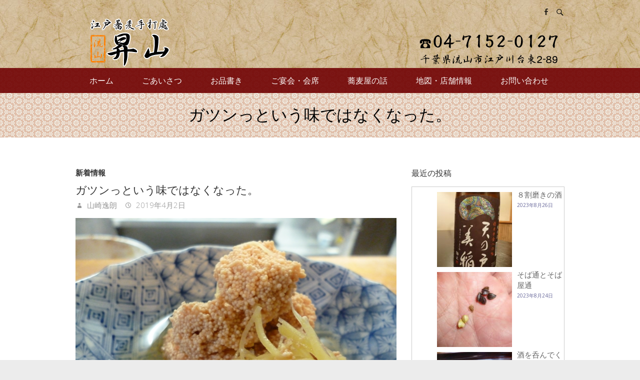

--- FILE ---
content_type: text/html; charset=UTF-8
request_url: https://shouzan.jp/archives/1423
body_size: 13502
content:
<!DOCTYPE html>
<!--[if IE 7]>
<html class="ie ie7" dir="ltr" lang="ja"
	prefix="og: https://ogp.me/ns#" >
<![endif]-->
<!--[if IE 8]>
<html class="ie ie8" dir="ltr" lang="ja"
	prefix="og: https://ogp.me/ns#" >
<![endif]-->
<!--[if !(IE 7) | !(IE 8) ]><!-->
<html dir="ltr" lang="ja"
	prefix="og: https://ogp.me/ns#" >
<!--<![endif]-->
<head>
	<meta charset="UTF-8" />
				<meta name="viewport" content="width=device-width, initial-scale=1, maximum-scale=1">
			<link rel="profile" href="https://gmpg.org/xfn/11" />
	<link rel="pingback" href="https://shouzan.jp/xmlrpc.php" />
	<!--[if lt IE 9]>
		<script src="https://shouzan.jp/wp-content/themes/ultimate-pro/js/html5.js"></script>
	<![endif]-->
	<title>ガツンっという味ではなくなった。 | 江戸蕎麦手打處 流山 昇山 江戸蕎麦とお酒を気軽に楽しめる蕎麦屋です。</title>

	  
		<!-- All in One SEO 4.1.9.3 -->
		<meta name="description" content="今日久しぶりに来店したお客さんから「味が上品になった。」 と言われた。 「えっ、そうですか。以前より汁の味は濃" />
		<meta name="robots" content="max-image-preview:large" />
		<meta name="keywords" content="味" />
		<link rel="canonical" href="https://shouzan.jp/archives/1423" />
		<meta property="og:locale" content="ja_JP" />
		<meta property="og:site_name" content="江戸蕎麦手打處　流山 昇山　江戸蕎麦とお酒を気軽に楽しめる蕎麦屋です。 | 江戸蕎麦の伝統を受け継ぎ、江戸の粋をお気軽にお楽しみいただける蕎麦屋　流山 昇山（しょうざん）" />
		<meta property="og:type" content="article" />
		<meta property="og:title" content="ガツンっという味ではなくなった。 | 江戸蕎麦手打處 流山 昇山 江戸蕎麦とお酒を気軽に楽しめる蕎麦屋です。" />
		<meta property="og:description" content="今日久しぶりに来店したお客さんから「味が上品になった。」 と言われた。 「えっ、そうですか。以前より汁の味は濃" />
		<meta property="og:url" content="https://shouzan.jp/archives/1423" />
		<meta property="article:published_time" content="2019-04-01T16:41:32+00:00" />
		<meta property="article:modified_time" content="2019-04-01T16:41:32+00:00" />
		<meta name="twitter:card" content="summary" />
		<meta name="twitter:title" content="ガツンっという味ではなくなった。 | 江戸蕎麦手打處 流山 昇山 江戸蕎麦とお酒を気軽に楽しめる蕎麦屋です。" />
		<meta name="twitter:description" content="今日久しぶりに来店したお客さんから「味が上品になった。」 と言われた。 「えっ、そうですか。以前より汁の味は濃" />
		<script type="application/ld+json" class="aioseo-schema">
			{"@context":"https:\/\/schema.org","@graph":[{"@type":"WebSite","@id":"https:\/\/shouzan.jp\/#website","url":"https:\/\/shouzan.jp\/","name":"\u6c5f\u6238\u854e\u9ea6\u624b\u6253\u8655\u3000\u6d41\u5c71 \u6607\u5c71\u3000\u6c5f\u6238\u854e\u9ea6\u3068\u304a\u9152\u3092\u6c17\u8efd\u306b\u697d\u3057\u3081\u308b\u854e\u9ea6\u5c4b\u3067\u3059\u3002","description":"\u6c5f\u6238\u854e\u9ea6\u306e\u4f1d\u7d71\u3092\u53d7\u3051\u7d99\u304e\u3001\u6c5f\u6238\u306e\u7c8b\u3092\u304a\u6c17\u8efd\u306b\u304a\u697d\u3057\u307f\u3044\u305f\u3060\u3051\u308b\u854e\u9ea6\u5c4b\u3000\u6d41\u5c71 \u6607\u5c71\uff08\u3057\u3087\u3046\u3056\u3093\uff09","inLanguage":"ja","publisher":{"@id":"https:\/\/shouzan.jp\/#organization"}},{"@type":"Organization","@id":"https:\/\/shouzan.jp\/#organization","name":"\u6c5f\u6238\u854e\u9ea6\u624b\u6253\u8655\u3000\u6d41\u5c71 \u6607\u5c71\u3000\u6c5f\u6238\u854e\u9ea6\u3068\u304a\u9152\u3092\u6c17\u8efd\u306b\u697d\u3057\u3081\u308b\u854e\u9ea6\u5c4b\u3067\u3059\u3002","url":"https:\/\/shouzan.jp\/"},{"@type":"BreadcrumbList","@id":"https:\/\/shouzan.jp\/archives\/1423#breadcrumblist","itemListElement":[{"@type":"ListItem","@id":"https:\/\/shouzan.jp\/#listItem","position":1,"item":{"@type":"WebPage","@id":"https:\/\/shouzan.jp\/","name":"\u30db\u30fc\u30e0","description":"\u6c5f\u6238\u854e\u9ea6\u624b\u6253\u8655 \u6607\u5c71\uff08\u3057\u3087\u3046\u3056\u3093\uff09\u3067\u3059\u3002 \u6c5f\u6238\u854e\u9ea6\u306e\u4f1d\u7d71\u3092\u53d7\u3051\u7d99\u304e\u6b21\u4ee3\u3078\u3068\u8a9e\u308a\u7d99\u3044\u3067\u3044\u304d\u305f\u3044\u3002\u305d\u3057\u3066\u3001\u304a\u5ba2\u69d8\u306b\u6c5f\u6238\u306e\u7c8b\u3092\u304a\u6c17\u8efd\u306b\u697d\u3057\u3093\u3067\u3044\u305f\u3060\u304d\u305f\u3044\u3068\u306e\u601d\u3044\u3067\u65e5\u3005\u7cbe\u9032\u3057\u3066\u304a\u308a\u307e\u3059\u3002 \u6771\u6b66\u30a2\u30fc\u30d0\u30f3\u30d1\u30fc\u30af\u30e9\u30a4\u30f3\u7dda \u6c5f\u6238\u5ddd\u53f0\u99c5\u304b\u3089\u30b9\u30b0\u3067\u3059\u3002","url":"https:\/\/shouzan.jp\/"}}]},{"@type":"Person","@id":"https:\/\/shouzan.jp\/archives\/author\/admin#author","url":"https:\/\/shouzan.jp\/archives\/author\/admin","name":"\u5c71\u5d0e\u9038\u6717"},{"@type":"WebPage","@id":"https:\/\/shouzan.jp\/archives\/1423#webpage","url":"https:\/\/shouzan.jp\/archives\/1423","name":"\u30ac\u30c4\u30f3\u3063\u3068\u3044\u3046\u5473\u3067\u306f\u306a\u304f\u306a\u3063\u305f\u3002 | \u6c5f\u6238\u854e\u9ea6\u624b\u6253\u8655 \u6d41\u5c71 \u6607\u5c71 \u6c5f\u6238\u854e\u9ea6\u3068\u304a\u9152\u3092\u6c17\u8efd\u306b\u697d\u3057\u3081\u308b\u854e\u9ea6\u5c4b\u3067\u3059\u3002","description":"\u4eca\u65e5\u4e45\u3057\u3076\u308a\u306b\u6765\u5e97\u3057\u305f\u304a\u5ba2\u3055\u3093\u304b\u3089\u300c\u5473\u304c\u4e0a\u54c1\u306b\u306a\u3063\u305f\u3002\u300d \u3068\u8a00\u308f\u308c\u305f\u3002 \u300c\u3048\u3063\u3001\u305d\u3046\u3067\u3059\u304b\u3002\u4ee5\u524d\u3088\u308a\u6c41\u306e\u5473\u306f\u6fc3","inLanguage":"ja","isPartOf":{"@id":"https:\/\/shouzan.jp\/#website"},"breadcrumb":{"@id":"https:\/\/shouzan.jp\/archives\/1423#breadcrumblist"},"author":"https:\/\/shouzan.jp\/archives\/author\/admin#author","creator":"https:\/\/shouzan.jp\/archives\/author\/admin#author","image":{"@type":"ImageObject","@id":"https:\/\/shouzan.jp\/#mainImage","url":"https:\/\/shouzan.jp\/wp-content\/uploads\/2019\/04\/P1010907.jpg","width":4320,"height":3240},"primaryImageOfPage":{"@id":"https:\/\/shouzan.jp\/archives\/1423#mainImage"},"datePublished":"2019-04-01T16:41:32+09:00","dateModified":"2019-04-01T16:41:32+09:00"},{"@type":"Article","@id":"https:\/\/shouzan.jp\/archives\/1423#article","name":"\u30ac\u30c4\u30f3\u3063\u3068\u3044\u3046\u5473\u3067\u306f\u306a\u304f\u306a\u3063\u305f\u3002 | \u6c5f\u6238\u854e\u9ea6\u624b\u6253\u8655 \u6d41\u5c71 \u6607\u5c71 \u6c5f\u6238\u854e\u9ea6\u3068\u304a\u9152\u3092\u6c17\u8efd\u306b\u697d\u3057\u3081\u308b\u854e\u9ea6\u5c4b\u3067\u3059\u3002","description":"\u4eca\u65e5\u4e45\u3057\u3076\u308a\u306b\u6765\u5e97\u3057\u305f\u304a\u5ba2\u3055\u3093\u304b\u3089\u300c\u5473\u304c\u4e0a\u54c1\u306b\u306a\u3063\u305f\u3002\u300d \u3068\u8a00\u308f\u308c\u305f\u3002 \u300c\u3048\u3063\u3001\u305d\u3046\u3067\u3059\u304b\u3002\u4ee5\u524d\u3088\u308a\u6c41\u306e\u5473\u306f\u6fc3","inLanguage":"ja","headline":"\u30ac\u30c4\u30f3\u3063\u3068\u3044\u3046\u5473\u3067\u306f\u306a\u304f\u306a\u3063\u305f\u3002","author":{"@id":"https:\/\/shouzan.jp\/archives\/author\/admin#author"},"publisher":{"@id":"https:\/\/shouzan.jp\/#organization"},"datePublished":"2019-04-01T16:41:32+09:00","dateModified":"2019-04-01T16:41:32+09:00","articleSection":"\u65b0\u7740\u60c5\u5831, \u5473","mainEntityOfPage":{"@id":"https:\/\/shouzan.jp\/archives\/1423#webpage"},"isPartOf":{"@id":"https:\/\/shouzan.jp\/archives\/1423#webpage"},"image":{"@type":"ImageObject","@id":"https:\/\/shouzan.jp\/#articleImage","url":"https:\/\/shouzan.jp\/wp-content\/uploads\/2019\/04\/P1010907.jpg","width":4320,"height":3240}}]}
		</script>
		<script type="text/javascript" >
			window.ga=window.ga||function(){(ga.q=ga.q||[]).push(arguments)};ga.l=+new Date;
			ga('create', "UA-71761239-1", 'auto');
			ga('send', 'pageview');
		</script>
		<script async src="https://www.google-analytics.com/analytics.js"></script>
		<!-- All in One SEO -->

<link rel='dns-prefetch' href='//fonts.googleapis.com' />
<link rel='dns-prefetch' href='//s.w.org' />
<link rel="alternate" type="application/rss+xml" title="江戸蕎麦手打處　流山 昇山　江戸蕎麦とお酒を気軽に楽しめる蕎麦屋です。 &raquo; フィード" href="https://shouzan.jp/feed" />
<link rel="alternate" type="application/rss+xml" title="江戸蕎麦手打處　流山 昇山　江戸蕎麦とお酒を気軽に楽しめる蕎麦屋です。 &raquo; コメントフィード" href="https://shouzan.jp/comments/feed" />
<script type="text/javascript">
window._wpemojiSettings = {"baseUrl":"https:\/\/s.w.org\/images\/core\/emoji\/13.1.0\/72x72\/","ext":".png","svgUrl":"https:\/\/s.w.org\/images\/core\/emoji\/13.1.0\/svg\/","svgExt":".svg","source":{"concatemoji":"https:\/\/shouzan.jp\/wp-includes\/js\/wp-emoji-release.min.js?ver=5.9.12"}};
/*! This file is auto-generated */
!function(e,a,t){var n,r,o,i=a.createElement("canvas"),p=i.getContext&&i.getContext("2d");function s(e,t){var a=String.fromCharCode;p.clearRect(0,0,i.width,i.height),p.fillText(a.apply(this,e),0,0);e=i.toDataURL();return p.clearRect(0,0,i.width,i.height),p.fillText(a.apply(this,t),0,0),e===i.toDataURL()}function c(e){var t=a.createElement("script");t.src=e,t.defer=t.type="text/javascript",a.getElementsByTagName("head")[0].appendChild(t)}for(o=Array("flag","emoji"),t.supports={everything:!0,everythingExceptFlag:!0},r=0;r<o.length;r++)t.supports[o[r]]=function(e){if(!p||!p.fillText)return!1;switch(p.textBaseline="top",p.font="600 32px Arial",e){case"flag":return s([127987,65039,8205,9895,65039],[127987,65039,8203,9895,65039])?!1:!s([55356,56826,55356,56819],[55356,56826,8203,55356,56819])&&!s([55356,57332,56128,56423,56128,56418,56128,56421,56128,56430,56128,56423,56128,56447],[55356,57332,8203,56128,56423,8203,56128,56418,8203,56128,56421,8203,56128,56430,8203,56128,56423,8203,56128,56447]);case"emoji":return!s([10084,65039,8205,55357,56613],[10084,65039,8203,55357,56613])}return!1}(o[r]),t.supports.everything=t.supports.everything&&t.supports[o[r]],"flag"!==o[r]&&(t.supports.everythingExceptFlag=t.supports.everythingExceptFlag&&t.supports[o[r]]);t.supports.everythingExceptFlag=t.supports.everythingExceptFlag&&!t.supports.flag,t.DOMReady=!1,t.readyCallback=function(){t.DOMReady=!0},t.supports.everything||(n=function(){t.readyCallback()},a.addEventListener?(a.addEventListener("DOMContentLoaded",n,!1),e.addEventListener("load",n,!1)):(e.attachEvent("onload",n),a.attachEvent("onreadystatechange",function(){"complete"===a.readyState&&t.readyCallback()})),(n=t.source||{}).concatemoji?c(n.concatemoji):n.wpemoji&&n.twemoji&&(c(n.twemoji),c(n.wpemoji)))}(window,document,window._wpemojiSettings);
</script>
<style type="text/css">
img.wp-smiley,
img.emoji {
	display: inline !important;
	border: none !important;
	box-shadow: none !important;
	height: 1em !important;
	width: 1em !important;
	margin: 0 0.07em !important;
	vertical-align: -0.1em !important;
	background: none !important;
	padding: 0 !important;
}
</style>
	<link rel='stylesheet' id='wp-block-library-css'  href='https://shouzan.jp/wp-includes/css/dist/block-library/style.min.css?ver=5.9.12' type='text/css' media='all' />
<style id='global-styles-inline-css' type='text/css'>
body{--wp--preset--color--black: #000000;--wp--preset--color--cyan-bluish-gray: #abb8c3;--wp--preset--color--white: #ffffff;--wp--preset--color--pale-pink: #f78da7;--wp--preset--color--vivid-red: #cf2e2e;--wp--preset--color--luminous-vivid-orange: #ff6900;--wp--preset--color--luminous-vivid-amber: #fcb900;--wp--preset--color--light-green-cyan: #7bdcb5;--wp--preset--color--vivid-green-cyan: #00d084;--wp--preset--color--pale-cyan-blue: #8ed1fc;--wp--preset--color--vivid-cyan-blue: #0693e3;--wp--preset--color--vivid-purple: #9b51e0;--wp--preset--gradient--vivid-cyan-blue-to-vivid-purple: linear-gradient(135deg,rgba(6,147,227,1) 0%,rgb(155,81,224) 100%);--wp--preset--gradient--light-green-cyan-to-vivid-green-cyan: linear-gradient(135deg,rgb(122,220,180) 0%,rgb(0,208,130) 100%);--wp--preset--gradient--luminous-vivid-amber-to-luminous-vivid-orange: linear-gradient(135deg,rgba(252,185,0,1) 0%,rgba(255,105,0,1) 100%);--wp--preset--gradient--luminous-vivid-orange-to-vivid-red: linear-gradient(135deg,rgba(255,105,0,1) 0%,rgb(207,46,46) 100%);--wp--preset--gradient--very-light-gray-to-cyan-bluish-gray: linear-gradient(135deg,rgb(238,238,238) 0%,rgb(169,184,195) 100%);--wp--preset--gradient--cool-to-warm-spectrum: linear-gradient(135deg,rgb(74,234,220) 0%,rgb(151,120,209) 20%,rgb(207,42,186) 40%,rgb(238,44,130) 60%,rgb(251,105,98) 80%,rgb(254,248,76) 100%);--wp--preset--gradient--blush-light-purple: linear-gradient(135deg,rgb(255,206,236) 0%,rgb(152,150,240) 100%);--wp--preset--gradient--blush-bordeaux: linear-gradient(135deg,rgb(254,205,165) 0%,rgb(254,45,45) 50%,rgb(107,0,62) 100%);--wp--preset--gradient--luminous-dusk: linear-gradient(135deg,rgb(255,203,112) 0%,rgb(199,81,192) 50%,rgb(65,88,208) 100%);--wp--preset--gradient--pale-ocean: linear-gradient(135deg,rgb(255,245,203) 0%,rgb(182,227,212) 50%,rgb(51,167,181) 100%);--wp--preset--gradient--electric-grass: linear-gradient(135deg,rgb(202,248,128) 0%,rgb(113,206,126) 100%);--wp--preset--gradient--midnight: linear-gradient(135deg,rgb(2,3,129) 0%,rgb(40,116,252) 100%);--wp--preset--duotone--dark-grayscale: url('#wp-duotone-dark-grayscale');--wp--preset--duotone--grayscale: url('#wp-duotone-grayscale');--wp--preset--duotone--purple-yellow: url('#wp-duotone-purple-yellow');--wp--preset--duotone--blue-red: url('#wp-duotone-blue-red');--wp--preset--duotone--midnight: url('#wp-duotone-midnight');--wp--preset--duotone--magenta-yellow: url('#wp-duotone-magenta-yellow');--wp--preset--duotone--purple-green: url('#wp-duotone-purple-green');--wp--preset--duotone--blue-orange: url('#wp-duotone-blue-orange');--wp--preset--font-size--small: 13px;--wp--preset--font-size--medium: 20px;--wp--preset--font-size--large: 36px;--wp--preset--font-size--x-large: 42px;}.has-black-color{color: var(--wp--preset--color--black) !important;}.has-cyan-bluish-gray-color{color: var(--wp--preset--color--cyan-bluish-gray) !important;}.has-white-color{color: var(--wp--preset--color--white) !important;}.has-pale-pink-color{color: var(--wp--preset--color--pale-pink) !important;}.has-vivid-red-color{color: var(--wp--preset--color--vivid-red) !important;}.has-luminous-vivid-orange-color{color: var(--wp--preset--color--luminous-vivid-orange) !important;}.has-luminous-vivid-amber-color{color: var(--wp--preset--color--luminous-vivid-amber) !important;}.has-light-green-cyan-color{color: var(--wp--preset--color--light-green-cyan) !important;}.has-vivid-green-cyan-color{color: var(--wp--preset--color--vivid-green-cyan) !important;}.has-pale-cyan-blue-color{color: var(--wp--preset--color--pale-cyan-blue) !important;}.has-vivid-cyan-blue-color{color: var(--wp--preset--color--vivid-cyan-blue) !important;}.has-vivid-purple-color{color: var(--wp--preset--color--vivid-purple) !important;}.has-black-background-color{background-color: var(--wp--preset--color--black) !important;}.has-cyan-bluish-gray-background-color{background-color: var(--wp--preset--color--cyan-bluish-gray) !important;}.has-white-background-color{background-color: var(--wp--preset--color--white) !important;}.has-pale-pink-background-color{background-color: var(--wp--preset--color--pale-pink) !important;}.has-vivid-red-background-color{background-color: var(--wp--preset--color--vivid-red) !important;}.has-luminous-vivid-orange-background-color{background-color: var(--wp--preset--color--luminous-vivid-orange) !important;}.has-luminous-vivid-amber-background-color{background-color: var(--wp--preset--color--luminous-vivid-amber) !important;}.has-light-green-cyan-background-color{background-color: var(--wp--preset--color--light-green-cyan) !important;}.has-vivid-green-cyan-background-color{background-color: var(--wp--preset--color--vivid-green-cyan) !important;}.has-pale-cyan-blue-background-color{background-color: var(--wp--preset--color--pale-cyan-blue) !important;}.has-vivid-cyan-blue-background-color{background-color: var(--wp--preset--color--vivid-cyan-blue) !important;}.has-vivid-purple-background-color{background-color: var(--wp--preset--color--vivid-purple) !important;}.has-black-border-color{border-color: var(--wp--preset--color--black) !important;}.has-cyan-bluish-gray-border-color{border-color: var(--wp--preset--color--cyan-bluish-gray) !important;}.has-white-border-color{border-color: var(--wp--preset--color--white) !important;}.has-pale-pink-border-color{border-color: var(--wp--preset--color--pale-pink) !important;}.has-vivid-red-border-color{border-color: var(--wp--preset--color--vivid-red) !important;}.has-luminous-vivid-orange-border-color{border-color: var(--wp--preset--color--luminous-vivid-orange) !important;}.has-luminous-vivid-amber-border-color{border-color: var(--wp--preset--color--luminous-vivid-amber) !important;}.has-light-green-cyan-border-color{border-color: var(--wp--preset--color--light-green-cyan) !important;}.has-vivid-green-cyan-border-color{border-color: var(--wp--preset--color--vivid-green-cyan) !important;}.has-pale-cyan-blue-border-color{border-color: var(--wp--preset--color--pale-cyan-blue) !important;}.has-vivid-cyan-blue-border-color{border-color: var(--wp--preset--color--vivid-cyan-blue) !important;}.has-vivid-purple-border-color{border-color: var(--wp--preset--color--vivid-purple) !important;}.has-vivid-cyan-blue-to-vivid-purple-gradient-background{background: var(--wp--preset--gradient--vivid-cyan-blue-to-vivid-purple) !important;}.has-light-green-cyan-to-vivid-green-cyan-gradient-background{background: var(--wp--preset--gradient--light-green-cyan-to-vivid-green-cyan) !important;}.has-luminous-vivid-amber-to-luminous-vivid-orange-gradient-background{background: var(--wp--preset--gradient--luminous-vivid-amber-to-luminous-vivid-orange) !important;}.has-luminous-vivid-orange-to-vivid-red-gradient-background{background: var(--wp--preset--gradient--luminous-vivid-orange-to-vivid-red) !important;}.has-very-light-gray-to-cyan-bluish-gray-gradient-background{background: var(--wp--preset--gradient--very-light-gray-to-cyan-bluish-gray) !important;}.has-cool-to-warm-spectrum-gradient-background{background: var(--wp--preset--gradient--cool-to-warm-spectrum) !important;}.has-blush-light-purple-gradient-background{background: var(--wp--preset--gradient--blush-light-purple) !important;}.has-blush-bordeaux-gradient-background{background: var(--wp--preset--gradient--blush-bordeaux) !important;}.has-luminous-dusk-gradient-background{background: var(--wp--preset--gradient--luminous-dusk) !important;}.has-pale-ocean-gradient-background{background: var(--wp--preset--gradient--pale-ocean) !important;}.has-electric-grass-gradient-background{background: var(--wp--preset--gradient--electric-grass) !important;}.has-midnight-gradient-background{background: var(--wp--preset--gradient--midnight) !important;}.has-small-font-size{font-size: var(--wp--preset--font-size--small) !important;}.has-medium-font-size{font-size: var(--wp--preset--font-size--medium) !important;}.has-large-font-size{font-size: var(--wp--preset--font-size--large) !important;}.has-x-large-font-size{font-size: var(--wp--preset--font-size--x-large) !important;}
</style>
<link rel='stylesheet' id='contact-form-7-css'  href='https://shouzan.jp/wp-content/plugins/contact-form-7/includes/css/styles.css?ver=5.5.6' type='text/css' media='all' />
<link rel='stylesheet' id='whats-new-style-css'  href='https://shouzan.jp/wp-content/plugins/whats-new-genarator/whats-new.css?ver=2.0.2' type='text/css' media='all' />
<link rel='stylesheet' id='wp-lightbox-2.min.css-css'  href='https://shouzan.jp/wp-content/plugins/wp-lightbox-2/styles/lightbox.min.css?ver=1.3.4' type='text/css' media='all' />
<link rel='stylesheet' id='ultimate_style-css'  href='https://shouzan.jp/wp-content/themes/ultimate-pro/style.css?ver=5.9.12' type='text/css' media='all' />
<link rel='stylesheet' id='ultimate-responsive-css'  href='https://shouzan.jp/wp-content/themes/ultimate-pro/css/responsive.css?ver=5.9.12' type='text/css' media='all' />
<link rel='stylesheet' id='jquery_fancybox_style-css'  href='https://shouzan.jp/wp-content/themes/ultimate-pro/css/jquery.fancybox-1.3.4.css?ver=5.9.12' type='text/css' media='all' />
<link rel='stylesheet' id='ultimate_google_font-css'  href='//fonts.googleapis.com/css?family=Open+Sans%3A400%2C300%2C300italic%2C400italic%2C600%2C600italic&#038;ver=5.9.12' type='text/css' media='all' />
<script type='text/javascript' src='https://shouzan.jp/wp-includes/js/jquery/jquery.min.js?ver=3.6.0' id='jquery-core-js'></script>
<script type='text/javascript' src='https://shouzan.jp/wp-includes/js/jquery/jquery-migrate.min.js?ver=3.3.2' id='jquery-migrate-js'></script>
<script type='text/javascript' src='https://shouzan.jp/wp-content/themes/ultimate-pro/js/jquery.custom.js?ver=5.9.12' id='jquery_custom-js'></script>
<script type='text/javascript' src='https://shouzan.jp/wp-content/themes/ultimate-pro/js/jquery.easing.1.3.js?ver=1' id='easing-js'></script>
<script type='text/javascript' src='https://shouzan.jp/wp-content/themes/ultimate-pro/js/jquery.quicksand.js?ver=1' id='quicksand-js'></script>
<script type='text/javascript' src='https://shouzan.jp/wp-content/themes/ultimate-pro/js/backtotop.js?ver=5.9.12' id='backtotop-js'></script>
<script type='text/javascript' src='https://shouzan.jp/wp-content/themes/ultimate-pro/js/scripts.js?ver=5.9.12' id='scripts-js'></script>
<link rel="https://api.w.org/" href="https://shouzan.jp/wp-json/" /><link rel="alternate" type="application/json" href="https://shouzan.jp/wp-json/wp/v2/posts/1423" /><link rel="EditURI" type="application/rsd+xml" title="RSD" href="https://shouzan.jp/xmlrpc.php?rsd" />
<link rel="wlwmanifest" type="application/wlwmanifest+xml" href="https://shouzan.jp/wp-includes/wlwmanifest.xml" /> 
<meta name="generator" content="WordPress 5.9.12" />
<link rel='shortlink' href='https://shouzan.jp/?p=1423' />
<link rel="alternate" type="application/json+oembed" href="https://shouzan.jp/wp-json/oembed/1.0/embed?url=https%3A%2F%2Fshouzan.jp%2Farchives%2F1423" />
<link rel="alternate" type="text/xml+oembed" href="https://shouzan.jp/wp-json/oembed/1.0/embed?url=https%3A%2F%2Fshouzan.jp%2Farchives%2F1423&#038;format=xml" />
<!-- 江戸蕎麦手打處　流山 昇山　江戸蕎麦とお酒を気軽に楽しめる蕎麦屋です。 Custom CSS Styles -->
<style type="text/css" media="screen">
/****** header area ******/
.social-profiles ul li a {
     color: #000;
}
.search-toggle {
     color: #000;
}
.social-profiles {
     margin-top:0;
}
.social-profiles ul li {
     margin-top: -3px;
}
.search-toggle {
     margin-top:0;
}
.hgroup-wrap {
     background: #fff url(https://shouzan.jp/wp-content/uploads/2015/12/wall04.jpg) repeat scroll 0 0 ;
}
.header-main  {
     background: #fff url(https://shouzan.jp/wp-content/uploads/2015/12/nasiwari4_w.gif) repeat scroll 0 0 ;
}
#site-logo{
     margin-top:0;
}
.hgroup-wrap{
     padding-bottom:0;
}
.featured-slider {
    padding-top:0;
}

/****** navi area ******/
#access a {
    padding-left: 28px;
    padding-right: 29px;
}


/****** contents area ******/
.page-title {
   color:#000000;
}
p {
    line-height: 34px;
    margin-bottom: 20px;
}
.breadcrumb, .breadcrumb a, .breadcrumb a:hover {
   color:#000000
}
h4 {
    border-bottom: 2px solid #FF8C00;
    padding-bottom:0px!important;
    margin-bottom:15px;
}
.tell {
    font-size: 24px;
}
.sobamenu p {
     border-bottom:dotted 1px #ccc;
}


/****** what\'s new Catch ******/
div.wn-head .wn-title {
    font-size: 120%;
    font-weight:normal;
}
div.whatsnew {
    clear:both;
    margin-bottom:30px;
}


/****** Newpost Catch ******/
#npcatch {
    border:1px solid #ccc;
    padding-top:5px;
}
#npcatch li{
    overflow:hidden;
    clear:both;
    vertical-align:top;
    margin-left: 50px;
}
#npcatch img{
    float:left;
    padding:5px 10px 5px 0;
}
#npcatch .title a{
    font-weight: 700;
}
#npcatch .title {
     width:180px;
}
#npcatch .date {
    font-size: x-small;
    font-weight: 400;
    display:block;
    color: #666699;
    margin-bottom: 5px;
}
#npcatch li:hover{}
#npcatch li:hover .title{}
#npcatch li:hover .title a{}
#npcatch li:hover .date{}


/****** TOP PAGE Newpost Catch ******/
#topnews #npcatch {
    padding-top:5px;
    border:none;
    margin: 0;
    height:350px;
    margin-bottom:30px;
}
#topnews #npcatch li{
    clear:none;
    overflow:hidden;
    float:left;
    vertical-align:top;
    width: 125px;
    margin-left:30px;
}
#topnews #npcatch .title {
    width: 125px;
}
#topnews #npcatch .title a {
    font-weight:normal;
}


/***** footer-area *****/
#colophon .widget-wrap {
     background: #fff url(https://shouzan.jp/wp-content/uploads/2015/12/nasiwari4_w.gif) repeat scroll 0 0 ;
}
#colophon .widget-title {
     color:#000;
     font-size: 130%;
}
#colophon .widget ul li a {
     color:#333;
     font-size: 110%;
}
</style>
        <style type="text/css">
/* Content */
body,
input,
textarea,
#site-description,
#colophon .info-bar .info ul li,
#bbpress-forums ul.bbp-lead-topic,
#bbpress-forums ul.bbp-topics,
#bbpress-forums ul.bbp-forums,
#bbpress-forums ul.bbp-replies,
#bbpress-forums ul.bbp-search-results {
    font-size: 15px;
}

/* Buttons */
input[type="reset"],
input[type="button"],
input[type="submit"],
div.bbp-search-form input,
div.bbp-search-form button,
#bbpress-forums button {
    font-size: 15px;
}

/* Top Info Bar */
.info-bar .info { 
    font-size: 14px;
}

/* Navigation */
#access a {
    font-size: 16px;
}

/* Navigation Child */
#access ul li ul li a {
    font-size: 14px;
}

/* links */
::selection {
    background: #ff8c00;
    color: #fff;
}
::-moz-selection {
    background: #ff8c00;
    color: #fff;
}
a,
#site-title a span,
#site-title a:hover,
#site-title a:focus,
#site-title a:active,
.info-bar .info ul li:before,
#content ul a:hover,
#content ol a:hover,
#content .gal-filter li.active a,
.entry-title a:hover,
.entry-title a:focus,
.entry-title a:active,
.entry-meta a:hover,
.entry-meta .cat-links a:hover,
.custom-gallery-title a:hover,
.widget ul li a:hover,
.widget-title a:hover,
.widget_tag_cloud a:hover,
#colophon .widget ul li a:hover,
#site-generator .copyright a:hover {
    color: #ff8c00;
}

/* Navigation */
#access {
    opacity: 0.9;
    position: relative;
    z-index: 999;
}
#access,
#access ul li ul {
    background: #6f0000;
}

/* Buttons and Custom Tag Cloud Widget */
.search-toggle:hover,
.hgroup-right .active {
    color: #9c6b33;
}
input[type="reset"],
input[type="button"],
input[type="submit"],
.widget_custom-tagcloud a:hover,
.back-to-top a:hover,
#bbpress-forums button,
#wp_page_numbers ul li a:hover,
#wp_page_numbers ul li.active_page a,
.wp-pagenavi .current,
.wp-pagenavi a:hover,
ul.default-wp-page li a:hover,
.pagination a:hover span,
.pagination span {
    background-color: #9c6b33;
}
blockquote,
.widget_custom-tagcloud a:hover,
#wp_page_numbers ul li a:hover,
#wp_page_numbers ul li.active_page a,
.wp-pagenavi .current,
.wp-pagenavi a:hover,
ul.default-wp-page li a:hover,
.pagination a:hover span,
.pagination span {
    border-color: #9c6b33;
}

/* Promotional Bar */
.widget_promotional_bar .promotional_bar_content {
    background-color: #9c6b33;
}

  
/* Top Contact Info Bar */
.info-bar {
    background-color: #000000;
}

/* Site Title/ Logo */
.hgroup-wrap {
    background-color: #deb887;
}

 
</style>
        </head>
<body data-rsssl=1 class="post-template-default single single-post postid-1423 single-format-standard ">
					<div class="wrapper">
                     <header id="branding" >
				<div class="hgroup-wrap">
		<div class="container clearfix">
			<section class="hgroup-right">
	<div class="social-profiles clearfix"><ul><li class="facebook"><a href="https://www.facebook.com/syouzan/" title="江戸蕎麦手打處　流山 昇山　江戸蕎麦とお酒を気軽に楽しめる蕎麦屋です。 on Facebook" target="_blank"></a></li></ul></div><!-- .social-profiles -->		<div class="search-toggle"></div><!-- .search-toggle -->
		<div id="search-box" class="hide">
				<form action="https://shouzan.jp/" method="get" class="searchform clearfix">
		<label class="assistive-text">
			Search		</label>
		<input type="search" placeholder="Search" class="s field" name="s">
		<input type="submit" value="Search" class="search-submit">
	</form><!-- .search-form -->
				<span class="arrow"></span>
		</div><!-- #search-box -->
			<button class="menu-toggle">Responsive Menu</button>
			</section><!-- .hgroup-right -->
				<section id="site-logo" class="clearfix">
				<h1 id="site-title">
					<a href="https://shouzan.jp/" title="江戸蕎麦手打處　流山 昇山　江戸蕎麦とお酒を気軽に楽しめる蕎麦屋です。" rel="home"> <img src="https://shouzan.jp/wp-content/uploads/2015/12/headlogo-5.png" alt="江戸蕎麦手打處　流山 昇山　江戸蕎麦とお酒を気軽に楽しめる蕎麦屋です。"></a>
				</h1>
			</section><!-- #site-logo -->
				</div><!-- .container -->
	</div><!-- .hgroup-wrap -->
			<div class="header-main page-title-color"
		 >
		<nav id="access" class="clearfix">
				<div class="container clearfix"><ul class="nav-menu"><li id="menu-item-28" class="menu-item menu-item-type-custom menu-item-object-custom menu-item-home menu-item-28"><a href="https://shouzan.jp/">ホーム</a></li>
<li id="menu-item-29" class="menu-item menu-item-type-post_type menu-item-object-page menu-item-has-children menu-item-29"><a href="https://shouzan.jp/greeting">ごあいさつ</a>
<ul class="sub-menu">
	<li id="menu-item-106" class="menu-item menu-item-type-custom menu-item-object-custom menu-item-106"><a href="https://shouzan.jp/greeting/soba">当店の蕎麦について</a></li>
	<li id="menu-item-108" class="menu-item menu-item-type-custom menu-item-object-custom menu-item-108"><a href="https://shouzan.jp/greeting/soba#g2">当店の汁について</a></li>
	<li id="menu-item-107" class="menu-item menu-item-type-custom menu-item-object-custom menu-item-107"><a href="https://shouzan.jp/greeting/soba#g3">当店のうどんについて</a></li>
	<li id="menu-item-109" class="menu-item menu-item-type-custom menu-item-object-custom menu-item-109"><a href="https://shouzan.jp/greeting/soba#g4">当店の天婦羅について</a></li>
</ul>
</li>
<li id="menu-item-30" class="menu-item menu-item-type-post_type menu-item-object-page menu-item-30"><a href="https://shouzan.jp/menu">お品書き</a></li>
<li id="menu-item-31" class="menu-item menu-item-type-post_type menu-item-object-page menu-item-31"><a href="https://shouzan.jp/banquet">ご宴会・会席</a></li>
<li id="menu-item-40" class="menu-item menu-item-type-custom menu-item-object-custom menu-item-40"><a href="https://shouzan.jp/archives/category/talk">蕎麦屋の話</a></li>
<li id="menu-item-32" class="menu-item menu-item-type-post_type menu-item-object-page menu-item-32"><a href="https://shouzan.jp/about">地図・店舗情報</a></li>
<li id="menu-item-33" class="menu-item menu-item-type-post_type menu-item-object-page menu-item-has-children menu-item-33"><a href="https://shouzan.jp/mail">お問い合わせ</a>
<ul class="sub-menu">
	<li id="menu-item-34" class="menu-item menu-item-type-post_type menu-item-object-page menu-item-34"><a href="https://shouzan.jp/privacy">個人情報保護方針</a></li>
	<li id="menu-item-35" class="menu-item menu-item-type-post_type menu-item-object-page menu-item-35"><a href="https://shouzan.jp/link">リンク集</a></li>
	<li id="menu-item-36" class="menu-item menu-item-type-post_type menu-item-object-page menu-item-36"><a href="https://shouzan.jp/sitemap">サイトマップ</a></li>
</ul>
</li>
</ul></div> </nav><!-- #access -->		<div class="page-title-wrap">
  <div class="container clearfix">
  	<h3 class="page-title">ガツンっという味ではなくなった。</h3><!-- .page-title -->
      </div>
</div>
	</div><!-- .header-main -->
</header>
<div id="main">
<div class="container clearfix">	<div id="primary" class="no-margin-left">
  <div id="content"><section id="post-1423 clearfix" class="post-1423 post type-post status-publish format-standard has-post-thumbnail hentry category-news tag-71">
  <article>
    <header class="entry-header">
            <div class="entry-meta">
        <span class="cat-links">
          <a href="https://shouzan.jp/archives/category/news" rel="category tag">新着情報</a>        </span><!-- .cat-links --> 
      </div><!-- .entry-meta -->
      <h2 class="entry-title">
        ガツンっという味ではなくなった。      </h2> <!-- .entry-title -->
      <div class="entry-meta clearfix">
        <div class="by-author vcard author"><span class="fn">
          <a href="https://shouzan.jp/archives/author/admin"  title="山崎逸朗">
          山崎逸朗          </a></span>
        </div>
        <div class="date updated"><a href="https://shouzan.jp/archives/1423" title="1:41 AM">
          2019年4月2日 </a>
        </div>
              </div><!-- .entry-meta --> 
    </header><!-- .entry-header -->
            <figure class="post-featured-image"><a href="https://shouzan.jp/archives/1423" title="ガツンっという味ではなくなった。"><img width="4320" height="3240" src="https://shouzan.jp/wp-content/uploads/2019/04/P1010907.jpg" class="attachment-featured size-featured wp-post-image" alt="ガツンっという味ではなくなった。" title="ガツンっという味ではなくなった。" srcset="https://shouzan.jp/wp-content/uploads/2019/04/P1010907.jpg 4320w, https://shouzan.jp/wp-content/uploads/2019/04/P1010907-300x225.jpg 300w, https://shouzan.jp/wp-content/uploads/2019/04/P1010907-768x576.jpg 768w, https://shouzan.jp/wp-content/uploads/2019/04/P1010907-1024x768.jpg 1024w" sizes="(max-width: 4320px) 100vw, 4320px" /></a><span class="arrow"></span></figure>      <div class="entry-content clearfix">
        <p>今日久しぶりに来店したお客さんから「味が上品になった。」<br />
と言われた。</p>
<p>「えっ、そうですか。以前より汁の味は濃くなっているんですけど。」<br />
つまみの含め煮に使用する出汁はそばの甘汁。<br />
上品ではないと思うんだが。</p>
<p><a href="https://shouzan.jp/wp-content/uploads/2019/04/P1010907.jpg" rel="lightbox[1423]"><img loading="lazy" class="alignnone size-medium wp-image-1424" src="https://shouzan.jp/wp-content/uploads/2019/04/P1010907-300x225.jpg" alt="" width="300" height="225" srcset="https://shouzan.jp/wp-content/uploads/2019/04/P1010907-300x225.jpg 300w, https://shouzan.jp/wp-content/uploads/2019/04/P1010907-768x576.jpg 768w, https://shouzan.jp/wp-content/uploads/2019/04/P1010907-1024x768.jpg 1024w" sizes="(max-width: 300px) 100vw, 300px" /></a></p>
<p>なんでだろう？</p>
<p>わからない。</p>
<p>かえしも砂糖は減らしている。以前より醤油の味が強いとんがった味である。</p>
<p>うーん、悩む。</p>
<p>しばらく考えよう。</p>
      </div><!-- entry content clearfix -->
        </header>
     
        <footer class="entry-meta clearfix">
                <span class="tag-links">
        <a href="https://shouzan.jp/archives/tag/%e5%91%b3" rel="tag">味</a>      </span><!-- .tag-links --> 
            </footer><!-- .entry-meta -->
      <ul class="default-wp-page clearfix">
  <li class="previous">
    <a href="https://shouzan.jp/archives/1419" rel="prev"><span class="meta-nav">&larr;</span> 俺の料理で春を感じさせる</a>  </li>
  <li class="next">
    <a href="https://shouzan.jp/archives/1426" rel="next">美味しい <span class="meta-nav">&rarr;</span></a>  </li>
</ul>
<div id="comments" class="comments-area">
      </div><!-- #comments .comments-area -->
  </article>
</section><!-- .post -->
</div><!-- #content --></div><!-- #primary -->
<div id="secondary">
  <aside id="newpostcatch-5" class="widget widget_newpostcatch"><h1 class="widget-title">最近の投稿</h1>					<ul id="npcatch" class="npcatch">
			  						<li>
							<a href="https://shouzan.jp/archives/2981" title="&lt;span class=&quot;title&quot;&gt;８割磨きの酒&lt;/span&gt;">
								<figure>
									<img src="https://shouzan.jp/wp-content/uploads/2023/08/P1020697-150x150.jpg" width="150" height="150" alt="&lt;span class=&quot;title&quot;&gt;８割磨きの酒&lt;/span&gt;" title="&lt;span class=&quot;title&quot;&gt;８割磨きの酒&lt;/span&gt;"/>
								</figure>
								<div class="detail">
									<span class="title">８割磨きの酒</span>									<span class="date">2023年8月26日</span>								</div>
							</a>
						</li>
					  						<li>
							<a href="https://shouzan.jp/archives/2975" title="&lt;span class=&quot;title&quot;&gt;そば通とそば屋通&lt;/span&gt;">
								<figure>
									<img src="https://shouzan.jp/wp-content/uploads/2019/12/P1010223-150x150.jpg" width="150" height="150" alt="&lt;span class=&quot;title&quot;&gt;そば通とそば屋通&lt;/span&gt;" title="&lt;span class=&quot;title&quot;&gt;そば通とそば屋通&lt;/span&gt;"/>
								</figure>
								<div class="detail">
									<span class="title">そば通とそば屋通</span>									<span class="date">2023年8月24日</span>								</div>
							</a>
						</li>
					  						<li>
							<a href="https://shouzan.jp/archives/2961" title="&lt;span class=&quot;title&quot;&gt;酒を呑んでくれ～&lt;/span&gt;">
								<figure>
									<img src="https://shouzan.jp/wp-content/uploads/2023/08/P1020702-1-150x150.jpg" width="150" height="150" alt="&lt;span class=&quot;title&quot;&gt;酒を呑んでくれ～&lt;/span&gt;" title="&lt;span class=&quot;title&quot;&gt;酒を呑んでくれ～&lt;/span&gt;"/>
								</figure>
								<div class="detail">
									<span class="title">酒を呑んでくれ～</span>									<span class="date">2023年8月20日</span>								</div>
							</a>
						</li>
					  						<li>
							<a href="https://shouzan.jp/archives/2665" title="&lt;span class=&quot;title&quot;&gt;是非、ネギ天のそばを&lt;/span&gt;">
								<figure>
									<img src="https://shouzan.jp/wp-content/uploads/2019/11/P1020279-150x150.jpg" width="150" height="150" alt="&lt;span class=&quot;title&quot;&gt;是非、ネギ天のそばを&lt;/span&gt;" title="&lt;span class=&quot;title&quot;&gt;是非、ネギ天のそばを&lt;/span&gt;"/>
								</figure>
								<div class="detail">
									<span class="title">是非、ネギ天のそばを</span>									<span class="date">2020年3月28日</span>								</div>
							</a>
						</li>
					  						<li>
							<a href="https://shouzan.jp/archives/2576" title="&lt;span class=&quot;title&quot;&gt;一人飲みにピッタリ&lt;/span&gt;">
								<figure>
									<img src="https://shouzan.jp/wp-content/plugins/newpost-catch/no_thumb.png" width="150" height="150" alt="&lt;span class=&quot;title&quot;&gt;一人飲みにピッタリ&lt;/span&gt;" title="&lt;span class=&quot;title&quot;&gt;一人飲みにピッタリ&lt;/span&gt;"/>
								</figure>
								<div class="detail">
									<span class="title">一人飲みにピッタリ</span>									<span class="date">2020年2月26日</span>								</div>
							</a>
						</li>
					  					</ul>

			</aside><aside id="archives-2" class="widget widget_archive"><h1 class="widget-title">アーカイブ</h1>
			<ul>
					<li><a href='https://shouzan.jp/archives/date/2026/01'>2026年1月</a></li>
	<li><a href='https://shouzan.jp/archives/date/2025/12'>2025年12月</a></li>
	<li><a href='https://shouzan.jp/archives/date/2025/11'>2025年11月</a></li>
	<li><a href='https://shouzan.jp/archives/date/2025/10'>2025年10月</a></li>
	<li><a href='https://shouzan.jp/archives/date/2025/09'>2025年9月</a></li>
	<li><a href='https://shouzan.jp/archives/date/2025/08'>2025年8月</a></li>
	<li><a href='https://shouzan.jp/archives/date/2025/07'>2025年7月</a></li>
	<li><a href='https://shouzan.jp/archives/date/2025/06'>2025年6月</a></li>
	<li><a href='https://shouzan.jp/archives/date/2025/05'>2025年5月</a></li>
	<li><a href='https://shouzan.jp/archives/date/2025/04'>2025年4月</a></li>
	<li><a href='https://shouzan.jp/archives/date/2025/03'>2025年3月</a></li>
	<li><a href='https://shouzan.jp/archives/date/2023/12'>2023年12月</a></li>
	<li><a href='https://shouzan.jp/archives/date/2023/11'>2023年11月</a></li>
	<li><a href='https://shouzan.jp/archives/date/2023/10'>2023年10月</a></li>
	<li><a href='https://shouzan.jp/archives/date/2023/08'>2023年8月</a></li>
	<li><a href='https://shouzan.jp/archives/date/2020/06'>2020年6月</a></li>
	<li><a href='https://shouzan.jp/archives/date/2020/05'>2020年5月</a></li>
	<li><a href='https://shouzan.jp/archives/date/2020/04'>2020年4月</a></li>
	<li><a href='https://shouzan.jp/archives/date/2020/03'>2020年3月</a></li>
	<li><a href='https://shouzan.jp/archives/date/2020/02'>2020年2月</a></li>
	<li><a href='https://shouzan.jp/archives/date/2020/01'>2020年1月</a></li>
	<li><a href='https://shouzan.jp/archives/date/2019/12'>2019年12月</a></li>
	<li><a href='https://shouzan.jp/archives/date/2019/11'>2019年11月</a></li>
	<li><a href='https://shouzan.jp/archives/date/2019/10'>2019年10月</a></li>
	<li><a href='https://shouzan.jp/archives/date/2019/09'>2019年9月</a></li>
	<li><a href='https://shouzan.jp/archives/date/2019/08'>2019年8月</a></li>
	<li><a href='https://shouzan.jp/archives/date/2019/07'>2019年7月</a></li>
	<li><a href='https://shouzan.jp/archives/date/2019/06'>2019年6月</a></li>
	<li><a href='https://shouzan.jp/archives/date/2019/05'>2019年5月</a></li>
	<li><a href='https://shouzan.jp/archives/date/2019/04'>2019年4月</a></li>
	<li><a href='https://shouzan.jp/archives/date/2019/03'>2019年3月</a></li>
	<li><a href='https://shouzan.jp/archives/date/2019/02'>2019年2月</a></li>
	<li><a href='https://shouzan.jp/archives/date/2019/01'>2019年1月</a></li>
	<li><a href='https://shouzan.jp/archives/date/2018/12'>2018年12月</a></li>
	<li><a href='https://shouzan.jp/archives/date/2018/11'>2018年11月</a></li>
	<li><a href='https://shouzan.jp/archives/date/2018/10'>2018年10月</a></li>
	<li><a href='https://shouzan.jp/archives/date/2018/09'>2018年9月</a></li>
	<li><a href='https://shouzan.jp/archives/date/2017/05'>2017年5月</a></li>
	<li><a href='https://shouzan.jp/archives/date/2017/04'>2017年4月</a></li>
	<li><a href='https://shouzan.jp/archives/date/2017/03'>2017年3月</a></li>
	<li><a href='https://shouzan.jp/archives/date/2017/02'>2017年2月</a></li>
	<li><a href='https://shouzan.jp/archives/date/2017/01'>2017年1月</a></li>
	<li><a href='https://shouzan.jp/archives/date/2016/12'>2016年12月</a></li>
	<li><a href='https://shouzan.jp/archives/date/2016/11'>2016年11月</a></li>
	<li><a href='https://shouzan.jp/archives/date/2016/10'>2016年10月</a></li>
	<li><a href='https://shouzan.jp/archives/date/2016/09'>2016年9月</a></li>
	<li><a href='https://shouzan.jp/archives/date/2016/08'>2016年8月</a></li>
	<li><a href='https://shouzan.jp/archives/date/2016/07'>2016年7月</a></li>
	<li><a href='https://shouzan.jp/archives/date/2016/06'>2016年6月</a></li>
	<li><a href='https://shouzan.jp/archives/date/2016/05'>2016年5月</a></li>
	<li><a href='https://shouzan.jp/archives/date/2016/04'>2016年4月</a></li>
	<li><a href='https://shouzan.jp/archives/date/2016/03'>2016年3月</a></li>
	<li><a href='https://shouzan.jp/archives/date/2016/02'>2016年2月</a></li>
	<li><a href='https://shouzan.jp/archives/date/2016/01'>2016年1月</a></li>
	<li><a href='https://shouzan.jp/archives/date/2015/12'>2015年12月</a></li>
	<li><a href='https://shouzan.jp/archives/date/2015/11'>2015年11月</a></li>
			</ul>

			</aside><aside id="text-3" class="widget widget_text">			<div class="textwidget"><div id="fb-root"></div>
<script>(function(d, s, id) {
  var js, fjs = d.getElementsByTagName(s)[0];
  if (d.getElementById(id)) return;
  js = d.createElement(s); js.id = id;
  js.src = "//connect.facebook.net/ja_JP/sdk.js#xfbml=1&version=v2.5&appId=210294505691464";
  fjs.parentNode.insertBefore(js, fjs);
}(document, 'script', 'facebook-jssdk'));</script>

<div class="fb-page" data-href="https://www.facebook.com/syouzan/" data-tabs="timeline" data-width="300" data-small-header="true" data-adapt-container-width="true" data-hide-cover="false" data-show-facepile="true"><div class="fb-xfbml-parse-ignore"><blockquote cite="https://www.facebook.com/syouzan/"><a href="https://www.facebook.com/syouzan/">昇山</a></blockquote></div></div>

<br>
<a title="ホームページ制作・コンテンツ企画のウェブインク（千葉県流山市）" href="http://web-inq.net/" target="_blank" rel="attachment wp-att-144 noopener"><img class="size-full wp-image-144 alignright" src="https://shouzan.jp/wp-content/uploads/2015/12/webinq.png" alt="ホームページ制作・コンテンツ企画のウェブインク（千葉県流山市）" width="55" height="46" /></a></div>
		</aside></div><!-- #secondary -->
	</div><!-- .container --></div><!-- #main -->
<footer id="colophon" class="clearfix">
				  <div class="widget-wrap">
  <div class="container">
    <div class="widget-area clearfix">
      <div class="one-third">
        <aside id="nav_menu-2" class="widget widget_nav_menu"><h1 class="widget-title">コンテンツ</h1><div class="menu-%e3%83%a1%e3%83%8b%e3%83%a5%e3%83%bc-1-container"><ul id="menu-%e3%83%a1%e3%83%8b%e3%83%a5%e3%83%bc-2" class="menu"><li class="menu-item menu-item-type-custom menu-item-object-custom menu-item-home menu-item-28"><a href="https://shouzan.jp/">ホーム</a></li>
<li class="menu-item menu-item-type-post_type menu-item-object-page menu-item-has-children menu-item-29"><a href="https://shouzan.jp/greeting">ごあいさつ</a>
<ul class="sub-menu">
	<li class="menu-item menu-item-type-custom menu-item-object-custom menu-item-106"><a href="https://shouzan.jp/greeting/soba">当店の蕎麦について</a></li>
	<li class="menu-item menu-item-type-custom menu-item-object-custom menu-item-108"><a href="https://shouzan.jp/greeting/soba#g2">当店の汁について</a></li>
	<li class="menu-item menu-item-type-custom menu-item-object-custom menu-item-107"><a href="https://shouzan.jp/greeting/soba#g3">当店のうどんについて</a></li>
	<li class="menu-item menu-item-type-custom menu-item-object-custom menu-item-109"><a href="https://shouzan.jp/greeting/soba#g4">当店の天婦羅について</a></li>
</ul>
</li>
<li class="menu-item menu-item-type-post_type menu-item-object-page menu-item-30"><a href="https://shouzan.jp/menu">お品書き</a></li>
<li class="menu-item menu-item-type-post_type menu-item-object-page menu-item-31"><a href="https://shouzan.jp/banquet">ご宴会・会席</a></li>
<li class="menu-item menu-item-type-custom menu-item-object-custom menu-item-40"><a href="https://shouzan.jp/archives/category/talk">蕎麦屋の話</a></li>
<li class="menu-item menu-item-type-post_type menu-item-object-page menu-item-32"><a href="https://shouzan.jp/about">地図・店舗情報</a></li>
<li class="menu-item menu-item-type-post_type menu-item-object-page menu-item-has-children menu-item-33"><a href="https://shouzan.jp/mail">お問い合わせ</a>
<ul class="sub-menu">
	<li class="menu-item menu-item-type-post_type menu-item-object-page menu-item-34"><a href="https://shouzan.jp/privacy">個人情報保護方針</a></li>
	<li class="menu-item menu-item-type-post_type menu-item-object-page menu-item-35"><a href="https://shouzan.jp/link">リンク集</a></li>
	<li class="menu-item menu-item-type-post_type menu-item-object-page menu-item-36"><a href="https://shouzan.jp/sitemap">サイトマップ</a></li>
</ul>
</li>
</ul></div></aside>      </div><!-- .one-third -->
      <div class="one-third">
        <aside id="archives-3" class="widget widget_archive"><h1 class="widget-title">アーカイブ</h1>
			<ul>
					<li><a href='https://shouzan.jp/archives/date/2026/01'>2026年1月</a></li>
	<li><a href='https://shouzan.jp/archives/date/2025/12'>2025年12月</a></li>
	<li><a href='https://shouzan.jp/archives/date/2025/11'>2025年11月</a></li>
	<li><a href='https://shouzan.jp/archives/date/2025/10'>2025年10月</a></li>
	<li><a href='https://shouzan.jp/archives/date/2025/09'>2025年9月</a></li>
	<li><a href='https://shouzan.jp/archives/date/2025/08'>2025年8月</a></li>
	<li><a href='https://shouzan.jp/archives/date/2025/07'>2025年7月</a></li>
	<li><a href='https://shouzan.jp/archives/date/2025/06'>2025年6月</a></li>
	<li><a href='https://shouzan.jp/archives/date/2025/05'>2025年5月</a></li>
	<li><a href='https://shouzan.jp/archives/date/2025/04'>2025年4月</a></li>
	<li><a href='https://shouzan.jp/archives/date/2025/03'>2025年3月</a></li>
	<li><a href='https://shouzan.jp/archives/date/2023/12'>2023年12月</a></li>
	<li><a href='https://shouzan.jp/archives/date/2023/11'>2023年11月</a></li>
	<li><a href='https://shouzan.jp/archives/date/2023/10'>2023年10月</a></li>
	<li><a href='https://shouzan.jp/archives/date/2023/08'>2023年8月</a></li>
	<li><a href='https://shouzan.jp/archives/date/2020/06'>2020年6月</a></li>
	<li><a href='https://shouzan.jp/archives/date/2020/05'>2020年5月</a></li>
	<li><a href='https://shouzan.jp/archives/date/2020/04'>2020年4月</a></li>
	<li><a href='https://shouzan.jp/archives/date/2020/03'>2020年3月</a></li>
	<li><a href='https://shouzan.jp/archives/date/2020/02'>2020年2月</a></li>
	<li><a href='https://shouzan.jp/archives/date/2020/01'>2020年1月</a></li>
	<li><a href='https://shouzan.jp/archives/date/2019/12'>2019年12月</a></li>
	<li><a href='https://shouzan.jp/archives/date/2019/11'>2019年11月</a></li>
	<li><a href='https://shouzan.jp/archives/date/2019/10'>2019年10月</a></li>
	<li><a href='https://shouzan.jp/archives/date/2019/09'>2019年9月</a></li>
	<li><a href='https://shouzan.jp/archives/date/2019/08'>2019年8月</a></li>
	<li><a href='https://shouzan.jp/archives/date/2019/07'>2019年7月</a></li>
	<li><a href='https://shouzan.jp/archives/date/2019/06'>2019年6月</a></li>
	<li><a href='https://shouzan.jp/archives/date/2019/05'>2019年5月</a></li>
	<li><a href='https://shouzan.jp/archives/date/2019/04'>2019年4月</a></li>
	<li><a href='https://shouzan.jp/archives/date/2019/03'>2019年3月</a></li>
	<li><a href='https://shouzan.jp/archives/date/2019/02'>2019年2月</a></li>
	<li><a href='https://shouzan.jp/archives/date/2019/01'>2019年1月</a></li>
	<li><a href='https://shouzan.jp/archives/date/2018/12'>2018年12月</a></li>
	<li><a href='https://shouzan.jp/archives/date/2018/11'>2018年11月</a></li>
	<li><a href='https://shouzan.jp/archives/date/2018/10'>2018年10月</a></li>
	<li><a href='https://shouzan.jp/archives/date/2018/09'>2018年9月</a></li>
	<li><a href='https://shouzan.jp/archives/date/2017/05'>2017年5月</a></li>
	<li><a href='https://shouzan.jp/archives/date/2017/04'>2017年4月</a></li>
	<li><a href='https://shouzan.jp/archives/date/2017/03'>2017年3月</a></li>
	<li><a href='https://shouzan.jp/archives/date/2017/02'>2017年2月</a></li>
	<li><a href='https://shouzan.jp/archives/date/2017/01'>2017年1月</a></li>
	<li><a href='https://shouzan.jp/archives/date/2016/12'>2016年12月</a></li>
	<li><a href='https://shouzan.jp/archives/date/2016/11'>2016年11月</a></li>
	<li><a href='https://shouzan.jp/archives/date/2016/10'>2016年10月</a></li>
	<li><a href='https://shouzan.jp/archives/date/2016/09'>2016年9月</a></li>
	<li><a href='https://shouzan.jp/archives/date/2016/08'>2016年8月</a></li>
	<li><a href='https://shouzan.jp/archives/date/2016/07'>2016年7月</a></li>
	<li><a href='https://shouzan.jp/archives/date/2016/06'>2016年6月</a></li>
	<li><a href='https://shouzan.jp/archives/date/2016/05'>2016年5月</a></li>
	<li><a href='https://shouzan.jp/archives/date/2016/04'>2016年4月</a></li>
	<li><a href='https://shouzan.jp/archives/date/2016/03'>2016年3月</a></li>
	<li><a href='https://shouzan.jp/archives/date/2016/02'>2016年2月</a></li>
	<li><a href='https://shouzan.jp/archives/date/2016/01'>2016年1月</a></li>
	<li><a href='https://shouzan.jp/archives/date/2015/12'>2015年12月</a></li>
	<li><a href='https://shouzan.jp/archives/date/2015/11'>2015年11月</a></li>
			</ul>

			</aside>      </div><!-- .one-third -->
      <div class="one-third">
        
		<aside id="recent-posts-2" class="widget widget_recent_entries">
		<h1 class="widget-title">最近の投稿</h1>
		<ul>
											<li>
					<a href="https://shouzan.jp/archives/3406">ちょっと気付いた！</a>
									</li>
											<li>
					<a href="https://shouzan.jp/archives/3404">とろける様な鴨肉</a>
									</li>
											<li>
					<a href="https://shouzan.jp/archives/3401">鴨の脂が旨さの決め手</a>
									</li>
											<li>
					<a href="https://shouzan.jp/archives/3396">今食べなきゃ</a>
									</li>
											<li>
					<a href="https://shouzan.jp/archives/3392">ウチのラーメン</a>
									</li>
					</ul>

		</aside>      </div><!-- .one-third --> 
    </div><!-- .widget-area --> 
  </div><!-- .container --> 
</div><!-- .widget-wrap -->

	<div id="site-generator">
				<div class="container clearfix"><div class="social-profiles clearfix"><ul><li class="facebook"><a href="https://www.facebook.com/syouzan/" title="江戸蕎麦手打處　流山 昇山　江戸蕎麦とお酒を気軽に楽しめる蕎麦屋です。 on Facebook" target="_blank"></a></li></ul></div><!-- .social-profiles --><div class="copyright">Copyright &copy;2015 <a href="https://shouzan.jp/" title="江戸蕎麦手打處　昇山（千葉県流山市）　江戸蕎麦の粋をお気軽にお楽しみ下さい。"><span>江戸蕎麦手打處　昇山（千葉県流山市）　江戸蕎麦の粋をお気軽にお楽しみ下さい。</span></a></div><!-- .copyright --></div><!-- .container -->	
			</div><!-- #site-generator --><div class="back-to-top"><a href="#branding"> </a></div></footer>
</div><!-- .wrapper -->
<script type='text/javascript' src='https://shouzan.jp/wp-includes/js/dist/vendor/regenerator-runtime.min.js?ver=0.13.9' id='regenerator-runtime-js'></script>
<script type='text/javascript' src='https://shouzan.jp/wp-includes/js/dist/vendor/wp-polyfill.min.js?ver=3.15.0' id='wp-polyfill-js'></script>
<script type='text/javascript' id='contact-form-7-js-extra'>
/* <![CDATA[ */
var wpcf7 = {"api":{"root":"https:\/\/shouzan.jp\/wp-json\/","namespace":"contact-form-7\/v1"}};
/* ]]> */
</script>
<script type='text/javascript' src='https://shouzan.jp/wp-content/plugins/contact-form-7/includes/js/index.js?ver=5.5.6' id='contact-form-7-js'></script>
<script type='text/javascript' id='wp-jquery-lightbox-js-extra'>
/* <![CDATA[ */
var JQLBSettings = {"fitToScreen":"0","resizeSpeed":"400","displayDownloadLink":"0","navbarOnTop":"0","loopImages":"","resizeCenter":"","marginSize":"","linkTarget":"","help":"","prevLinkTitle":"previous image","nextLinkTitle":"next image","prevLinkText":"\u00ab Previous","nextLinkText":"Next \u00bb","closeTitle":"close image gallery","image":"Image ","of":" of ","download":"Download","jqlb_overlay_opacity":"80","jqlb_overlay_color":"#000000","jqlb_overlay_close":"1","jqlb_border_width":"10","jqlb_border_color":"#ffffff","jqlb_border_radius":"0","jqlb_image_info_background_transparency":"100","jqlb_image_info_bg_color":"#ffffff","jqlb_image_info_text_color":"#000000","jqlb_image_info_text_fontsize":"10","jqlb_show_text_for_image":"1","jqlb_next_image_title":"next image","jqlb_previous_image_title":"previous image","jqlb_next_button_image":"https:\/\/shouzan.jp\/wp-content\/plugins\/wp-lightbox-2\/styles\/images\/next.gif","jqlb_previous_button_image":"https:\/\/shouzan.jp\/wp-content\/plugins\/wp-lightbox-2\/styles\/images\/prev.gif","jqlb_maximum_width":"","jqlb_maximum_height":"","jqlb_show_close_button":"1","jqlb_close_image_title":"close image gallery","jqlb_close_image_max_heght":"22","jqlb_image_for_close_lightbox":"https:\/\/shouzan.jp\/wp-content\/plugins\/wp-lightbox-2\/styles\/images\/closelabel.gif","jqlb_keyboard_navigation":"1","jqlb_popup_size_fix":"0"};
/* ]]> */
</script>
<script type='text/javascript' src='https://shouzan.jp/wp-content/plugins/wp-lightbox-2/js/dist/wp-lightbox-2.min.js?ver=1.3.4.1' id='wp-jquery-lightbox-js'></script>
<script type='text/javascript' src='https://shouzan.jp/wp-content/themes/ultimate-pro/js/jquery.fancybox-1.3.4.pack.js?ver=1.3.4' id='jquery_fancybox-js'></script>
<script type='text/javascript' src='https://shouzan.jp/wp-content/themes/ultimate-pro/js/ultimate-custom-fancybox-script.js?ver=5.9.12' id='ultimate_fancybox_setup-js'></script>
	</body>
</html>
